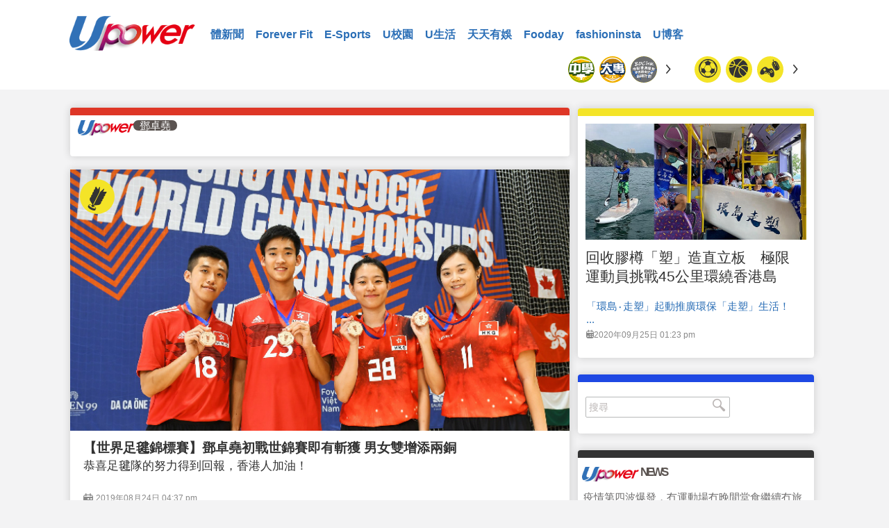

--- FILE ---
content_type: text/html; charset=UTF-8
request_url: https://www.upower.com.hk/article/tag/%E9%84%A7%E5%8D%93%E5%A0%AF
body_size: 7529
content:
<!DOCTYPE html>
<html lang="zh-TW" prefix="og: http://ogp.me/ns# fb: http://ogp.me/ns/fb#">
<head>
<meta charset="utf-8">
<meta name="viewport" content="width=device-width, initial-scale=1.0">
<link media="all" rel="stylesheet" href="https://www.upower.com.hk/wp-content/themes/sportx/css/main.css?v=4.3">
<link rel="icon" type="image/png" href="https://www.upower.com.hk/wp-content/themes/sportx/images/favicon32.png" />
<script type="text/javascript" src="https://ajax.googleapis.com/ajax/libs/jquery/1.12.2/jquery.min.js" ></script>
<script type="text/javascript">window.jQuery || document.write('<script src="https://www.upower.com.hk/wp-content/themes/sportx/js/jquery-1.12.2.min.js" defer><\/script>')</script>
<script type="text/javascript" src="https://www.upower.com.hk/wp-content/themes/sportx/js/jquery.main.js" defer></script>
<script type="text/javascript" src="https://www.upower.com.hk/wp-content/themes/sportx/js/jquery-ait-loadmore.js?v=2.0" defer></script>

<script type="text/javascript" src="https://api.upower.com.hk/AITshowimp.php" defer></script>

<script>
  (function() {
    var cx = '013018345259339997970:2wnvjsrpimq';
    var gcse = document.createElement('script');
    gcse.type = 'text/javascript';
    gcse.async = true;
    gcse.src = 'https://cse.google.com/cse.js?cx=' + cx;
    var s = document.getElementsByTagName('script')[0];
    s.parentNode.insertBefore(gcse, s);
  })();
</script>


<title>UPower</title>

<meta property="og:url" content="//www.upower.com.hk/article/tag/%E9%84%A7%E5%8D%93%E5%A0%AF" />
<meta property="og:type" content="" />
<meta property="og:title" content="" />
<meta property="fb:app_id" content="158255941340521" />
<meta property="fb:pages" content="716918965143513" />
<meta property="og:description" content=" &#8203;&nbsp;" />


<script type="text/javascript">
_atrk_opts = { atrk_acct:"GLgXo1IWhd107i", domain:"upower.com.hk",dynamic: true};
(function() { var as = document.createElement('script'); as.type = 'text/javascript'; as.async = true; as.src = "https://d31qbv1cthcecs.cloudfront.net/atrk.js"; var s = document.getElementsByTagName('script')[0];s.parentNode.insertBefore(as, s); })();
</script>
<noscript><img src="https://d5nxst8fruw4z.cloudfront.net/atrk.gif?account=GLgXo1IWhd107i" style="display:none" height="1" width="1" alt="" /></noscript>

<meta name="ChineseAN_verifycode" content="800D28B5FCE9AB165DFE720A3A1FD1C9" />
</head>

<body>
<div id="fb-root"></div>
<script>(function(d, s, id) {
  var js, fjs = d.getElementsByTagName(s)[0];
  if (d.getElementById(id)) return;
  js = d.createElement(s); js.id = id;
  js.src = "//connect.facebook.net/en_US/sdk.js#xfbml=1&version=v2.8&appId=158255941340521";
  fjs.parentNode.insertBefore(js, fjs);
}(document, 'script', 'facebook-jssdk'));</script>


<div id="wrapper">

<header id="header">
  <div class="container"> <a href="#" class="nav-opener"><span></span></a>
    <div class="logo"><a href="https://www.upower.com.hk"> <img src="https://www.upower.com.hk/wp-content/themes/sportx/images/logo-rb.png" alt="UPower"> </a> </div>
    <nav id="nav">
      <div class="nav-wrap">
        <ul>
                    <li><a href="https://www.upower.com.hk/category/%e9%ab%94%e6%96%b0%e8%81%9e">體新聞</a></li>
                    <li><a href="https://www.upower.com.hk/category/forever-fit">Forever Fit</a></li>
                    <li><a href="https://www.upower.com.hk/category/e-sports">E-Sports</a></li>
                    <li><a href="https://www.upower.com.hk/category/u%e6%a0%a1%e5%9c%92">U校園</a></li>
                    <li><a href="https://www.upower.com.hk/category/u%e7%94%9f%e6%b4%bb">U生活</a></li>
                    <li><a href="https://www.upower.com.hk/category/%e5%a4%a9%e5%a4%a9%e6%9c%89%e5%a8%9b">天天有娛</a></li>
                    <li><a href="https://www.upower.com.hk/category/fooday">Fooday</a></li>
                    <li><a href="https://www.upower.com.hk/category/fashioninsta">fashioninsta</a></li>
                    <li><a href="https://www.upower.com.hk/category/ublog">U博客</a></li>
                  </ul>
       
      </div>
    </nav>
    <div class="t-gallery-wrapper">
      <div class="t-gallery">
        <div class="mask">
          <div class="slideset"> <div class="slide"><a href="https://www.upower.com.hk/article/discipline/soccer" class="label orange"><span class="sport-icon-football"></span></a></div><div class="slide"><a href="https://www.upower.com.hk/article/discipline/basket" class="label orange"><span class="sport-icon-basketball-2"></span></a></div><div class="slide"><a href="https://www.upower.com.hk/article/discipline/esports" class="label orange"><span class="sport-icon-esports"></span></a></div><div class="slide"><a href="https://www.upower.com.hk/article/discipline/running" class="label orange"><span class="sport-icon-running"></span></a></div><div class="slide"><a href="https://www.upower.com.hk/article/discipline/track-field" class="label orange"><span class="sport-icon-trackandfield"></span></a></div><div class="slide"><a href="https://www.upower.com.hk/article/discipline/combat" class="label orange"><span class="sport-icon-boxing-v2"></span></a></div><div class="slide"><a href="https://www.upower.com.hk/article/discipline/baseball" class="label orange"><span class="sport-icon-bastball-v2"></span></a></div><div class="slide"><a href="https://www.upower.com.hk/article/discipline/snooker" class="label orange"><span class="sport-icon-snooker"></span></a></div><div class="slide"><a href="https://www.upower.com.hk/article/discipline/volleyball" class="label orange"><span class="sport-icon-volleyball-v2"></span></a></div><div class="slide"><a href="https://www.upower.com.hk/article/discipline/velo" class="label orange"><span class="icon-velo"></span></a></div><div class="slide"><a href="https://www.upower.com.hk/article/discipline/pingpong" class="label orange"><span class="sport-icon-pingpong-2"></span></a></div><div class="slide"><a href="https://www.upower.com.hk/article/discipline/badminton" class="label orange"><span class="sport-icon-badminton-v2"></span></a></div><div class="slide"><a href="https://www.upower.com.hk/article/discipline/tennis" class="label orange"><span class="sport-icon-tennis-2"></span></a></div><div class="slide"><a href="https://www.upower.com.hk/article/discipline/swim" class="label orange"><span class="icon-swim"></span></a></div><div class="slide"><a href="https://www.upower.com.hk/article/discipline/handball" class="label orange"><span class="sport-icon-handball-v2"></span></a></div><div class="slide"><a href="https://www.upower.com.hk/article/discipline/rugby" class="label orange"><span class="sport-icon-rugby-v2"></span></a></div><div class="slide"><a href="https://www.upower.com.hk/article/discipline/bowling" class="label orange"><span class="sport-icon-bowling-v2"></span></a></div><div class="slide"><a href="https://www.upower.com.hk/article/discipline/squash" class="label orange"><span class="sport-icon-squash-v2"></span></a></div><div class="slide"><a href="https://www.upower.com.hk/article/discipline/hockey" class="label orange"><span class="sport-icon-hockey-2"></span></a></div><div class="slide"><a href="https://www.upower.com.hk/article/discipline/fit" class="label orange"><span class="sport-icon-weighlifting-2"></span></a></div><div class="slide"><a href="https://www.upower.com.hk/article/discipline/gymnastics" class="label orange"><span class="sport-icon-gymastic"></span></a></div><div class="slide"><a href="https://www.upower.com.hk/article/discipline/winter" class="label orange"><span class="sport-icon-skiing"></span></a></div><div class="slide"><a href="https://www.upower.com.hk/article/discipline/golf" class="label orange"><span class="sport-icon-golf-2"></span></a></div><div class="slide"><a href="https://www.upower.com.hk/article/discipline/%e5%86%b0%e7%90%83" class="label orange"><span class="sport-icon-hockey"></span></a></div><div class="slide"><a href="https://www.upower.com.hk/article/discipline/football" class="label orange"><span class="sport-icon-rugby-2"></span></a></div><div class="slide"><a href="https://www.upower.com.hk/article/discipline/sailing" class="label orange"><span class="sport-icon-surfing"></span></a></div><div class="slide"><a href="https://www.upower.com.hk/article/discipline/racing" class="label orange"><span class="sport-icon-racing-2"></span></a></div><div class="slide"><a href="https://www.upower.com.hk/article/discipline/horse" class="label orange"><span class="sport-icon-horse-2"></span></a></div><div class="slide"><a href="https://www.upower.com.hk/article/discipline/equestrian" class="label orange"><span class="sport-icon-horse"></span></a></div><div class="slide"><a href="https://www.upower.com.hk/article/discipline/%e7%91%9c%e4%bc%bd" class="label orange"><span class="sport-icon-yoga"></span></a></div><div class="slide"><a href="https://www.upower.com.hk/article/discipline/fencing" class="label orange"><span class="sport-icon-fencing-2"></span></a></div><div class="slide"><a href="https://www.upower.com.hk/article/discipline/shuttlecock" class="label orange"><span class="fontello-icon-shuttlecock"></span></a></div><div class="slide"><a href="https://www.upower.com.hk/article/discipline/archery" class="label orange"><span class="sport-icon-archery"></span></a></div><div class="slide"><a href="https://www.upower.com.hk/article/discipline/rope" class="label orange"><span class="icon-athlet"></span></a></div><div class="slide"><a href="https://www.upower.com.hk/article/discipline/%e6%9f%94%e9%81%93" class="label orange"><span class="sport-icon-judo"></span></a></div><div class="slide"><a href="https://www.upower.com.hk/article/discipline/dance" class="label orange"><span class="sport-icon-dance"></span></a></div> </div>
        </div>
        <a class="btn-prev"><span class="icon-arrow-l"></span></a> <a class="btn-next"><span class="icon-arrow-r"></span></a> </div>
      <div class="t-gallery">
        <div class="mask">
          <div class="slideset"> <div class="slide"><a href="https://www.upower.com.hk/article/league/school" class="label"><img src="https://www.upower.com.hk/wp-content/uploads/sport/2017/06/Upower_icon_300x300_sSchool_v02-01.png" alt="中學學界"></a></div><div class="slide"><a href="https://www.upower.com.hk/article/league/college" class="label"><img src="https://www.upower.com.hk/wp-content/uploads/sport/2017/06/Upower_icon_300x300_college_v02-01.png" alt="大專學界"></a></div><div class="slide"><a href="https://www.upower.com.hk/article/league/bochk_hkssf" class="label"><img src="https://www.upower.com.hk/wp-content/uploads/sport/2017/09/Upower_icon_300x300_BOCHK_sportVolunteer_v04-01.png" alt="中銀香港學界體育記者訓練計劃"></a></div><div class="slide"><a href="https://www.upower.com.hk/article/league/%e6%b8%af%e8%b6%b3" class="label"><img src="https://www.upower.com.hk/wp-content/uploads/sport/2016/12/logo3.jpg" alt="港足"></a></div><div class="slide"><a href="https://www.upower.com.hk/article/league/nba" class="label"><img src="https://www.upower.com.hk/wp-content/uploads/sport/2017/02/nba-logo.jpg" alt="NBA"></a></div><div class="slide"><a href="https://www.upower.com.hk/article/league/epl" class="label"><img src="https://www.upower.com.hk/wp-content/uploads/sport/2017/02/EPL.png" alt="英超"></a></div><div class="slide"><a href="https://www.upower.com.hk/article/league/school_inteview" class="label"><img src="https://www.upower.com.hk/wp-content/uploads/sport/2017/06/Upower_icon_300x300_weeklySchool_v02-01.png" alt="每周一校"></a></div><div class="slide"><a href="https://www.upower.com.hk/article/league/primary_school" class="label"><img src="https://www.upower.com.hk/wp-content/uploads/sport/2017/06/Upower_icon_300x300_pSchool_v02-01.png" alt="小學學界"></a></div><div class="slide"><a href="https://www.upower.com.hk/article/league/basketd1" class="label"><img src="https://www.upower.com.hk/wp-content/uploads/sport/2017/02/hkba.png" alt="甲一籃球"></a></div><div class="slide"><a href="https://www.upower.com.hk/article/league/mlb" class="label"><img src="https://www.upower.com.hk/wp-content/uploads/sport/2017/04/MLB.png" alt="MLB"></a></div><div class="slide"><a href="https://www.upower.com.hk/article/league/%e5%a5%a7%e9%81%8b" class="label"><img src="https://www.upower.com.hk/wp-content/uploads/sport/2016/12/img11.jpg" alt="奧運"></a></div><div class="slide"><a href="https://www.upower.com.hk/article/league/ucl" class="label"><img src="https://www.upower.com.hk/wp-content/uploads/sport/2017/02/uefa_v2.png" alt="歐聯"></a></div><div class="slide"><a href="https://www.upower.com.hk/article/league/europa" class="label"><img src="https://www.upower.com.hk/wp-content/uploads/sport/2017/02/europa.png" alt="歐霸"></a></div><div class="slide"><a href="https://www.upower.com.hk/article/league/hkpl" class="label"><img src="https://www.upower.com.hk/wp-content/uploads/sport/2017/02/HKPL.jpg" alt="港超"></a></div><div class="slide"><a href="https://www.upower.com.hk/article/league/afc_cl" class="label"><img src="https://www.upower.com.hk/wp-content/uploads/sport/2017/02/afc_CL.jpg" alt="亞冠"></a></div><div class="slide"><a href="https://www.upower.com.hk/article/league/f1" class="label"><img src="https://www.upower.com.hk/wp-content/uploads/sport/2018/02/f12018.png" alt="F1"></a></div><div class="slide"><a href="https://www.upower.com.hk/article/league/motogp" class="label"><img src="https://www.upower.com.hk/wp-content/uploads/sport/2017/03/MOTOGP.jpg" alt="MotoGP"></a></div><div class="slide"><a href="https://www.upower.com.hk/article/league/liga" class="label"><img src="https://www.upower.com.hk/wp-content/uploads/sport/2017/02/ligav2.jpg" alt="西甲"></a></div><div class="slide"><a href="https://www.upower.com.hk/article/league/seriaa" class="label"><img src="https://www.upower.com.hk/wp-content/uploads/sport/2017/02/Serie-A-Logo-1024x1024.jpg" alt="意甲"></a></div><div class="slide"><a href="https://www.upower.com.hk/article/league/%e5%be%b7%e7%94%b2" class="label"><img src="https://www.upower.com.hk/wp-content/uploads/sport/2017/02/germany-bundesliga.jpg" alt="德甲"></a></div><div class="slide"><a href="https://www.upower.com.hk/article/league/%e6%b3%95%e7%94%b2" class="label"><img src="https://www.upower.com.hk/wp-content/uploads/sport/2017/02/ligue1.jpg" alt="法甲"></a></div><div class="slide"><a href="https://www.upower.com.hk/article/league/formula-e" class="label"><img src="https://www.upower.com.hk/wp-content/uploads/sport/2017/09/FE_Logo_Blue_RGB.png" alt="Formula-E"></a></div><div class="slide"><a href="https://www.upower.com.hk/article/league/ayac19" class="label"><img src="https://www.upower.com.hk/wp-content/uploads/sport/2019/03/ayac2019-1.png" alt="亞少田徑"></a></div><div class="slide"><a href="https://www.upower.com.hk/article/league/pyeongchang2018" class="label"><img src="https://www.upower.com.hk/wp-content/uploads/sport/2018/02/20180207_pyeongchang2018.png" alt="平昌冬奧"></a></div><div class="slide"><a href="https://www.upower.com.hk/article/league/macau_gp" class="label"><img src="https://www.upower.com.hk/wp-content/uploads/sport/2017/11/macau_gp.png" alt="澳門格蘭披治"></a></div><div class="slide"><a href="https://www.upower.com.hk/article/league/rfc" class="label"><img src="https://www.upower.com.hk/wp-content/uploads/sport/2018/07/RFC_icon-01.png" alt="猛龍過江"></a></div><div class="slide"><a href="https://www.upower.com.hk/article/league/lol_world_champion_2017" class="label"><img src="https://www.upower.com.hk/wp-content/uploads/sport/2017/10/LoL-Worlds-2017-Social.jpg" alt="LOL世界賽"></a></div><div class="slide"><a href="https://www.upower.com.hk/article/league/ashgabat2017" class="label"><img src="https://www.upower.com.hk/wp-content/uploads/sport/2017/09/2017_Asian_Indoor_and_Martial_Arts_Games_logo.svg-copy.jpg" alt="亞洲室內運動會"></a></div><div class="slide"><a href="https://www.upower.com.hk/article/league/tianjin2017" class="label"><img src="https://www.upower.com.hk/wp-content/uploads/sport/2017/08/gameofchina.png" alt="全國運動會"></a></div><div class="slide"><a href="https://www.upower.com.hk/article/league/bfa2017" class="label"><img src="https://www.upower.com.hk/wp-content/uploads/sport/2017/08/bfa2017.png" alt="亞洲盃女子棒球錦標賽"></a></div><div class="slide"><a href="https://www.upower.com.hk/article/league/taipei-universiade" class="label"><img src="https://www.upower.com.hk/wp-content/uploads/sport/2017/08/taipei2017.png" alt="台北世大運"></a></div><div class="slide"><a href="https://www.upower.com.hk/article/league/afc" class="label"><img src="https://www.upower.com.hk/wp-content/uploads/sport/2017/06/fence_asia.png" alt="劍擊亞錦賽"></a></div><div class="slide"><a href="https://www.upower.com.hk/article/league/hkgames" class="label"><img src="https://www.upower.com.hk/wp-content/uploads/sport/2017/04/hkgame.png" alt="全港運動會"></a></div><div class="slide"><a href="https://www.upower.com.hk/article/league/ucihk" class="label"><img src="https://www.upower.com.hk/wp-content/uploads/sport/2017/04/uci_hk.png" alt="場地單車世界錦標賽"></a></div><div class="slide"><a href="https://www.upower.com.hk/article/league/worldcup_russia2018" class="label"><img src="https://www.upower.com.hk/wp-content/uploads/sport/2017/11/russia2018.png" alt="俄世界盃"></a></div><div class="slide"><a href="https://www.upower.com.hk/article/league/asiangame_2018" class="label"><img src="https://www.upower.com.hk/wp-content/uploads/sport/2018/04/asiangame2018.png" alt="亞運"></a></div><div class="slide"><a href="https://www.upower.com.hk/article/league/nwrace" class="label"><img src="https://www.upower.com.hk/wp-content/uploads/sport/2017/09/nwrace.png" alt="新世界維港泳"></a></div><div class="slide"><a href="https://www.upower.com.hk/article/league/jingying_basket" class="label"><img src="https://www.upower.com.hk/wp-content/uploads/sport/2018/12/Jing-Ying-Logo-18-19.jpg" alt="精英籃球賽"></a></div><div class="slide"><a href="https://www.upower.com.hk/article/league/hkmarathron" class="label"><img src="https://www.upower.com.hk/wp-content/uploads/sport/2017/02/hkmarathron.jpg" alt="香港馬拉松"></a></div><div class="slide"><a href="https://www.upower.com.hk/article/league/%e9%a6%99%e6%b8%af%e5%9c%8b%e9%9a%9b%e4%b8%83%e4%ba%ba%e6%ac%96%e7%90%83%e8%b3%bd" class="label"><img src="https://www.upower.com.hk/wp-content/uploads/sport/2017/04/rugby7_v2.png" alt="香港國際七人欖球賽"></a></div><div class="slide"><a href="https://www.upower.com.hk/article/league/basketball-marathon" class="label"><img src="https://www.upower.com.hk/wp-content/uploads/sport/2017/07/hkssf.png" alt="籃球馬拉松"></a></div><div class="slide"><a href="https://www.upower.com.hk/article/league/sneaker" class="label"><img src="https://www.upower.com.hk/wp-content/uploads/sport/2017/06/Upower_icon_300x300_shoesTech.png" alt="鞋Tech"></a></div> </div>
        </div>
        <a class="btn-prev"><span class="icon-arrow-l"></span></a> <a class="btn-next"><span class="icon-arrow-r"></span></a> </div>
    </div>
  </div>
</header>


<input name="banner-keyword" id="banner-keyword" type="hidden" value=""/>
		<main role="main" id="main">
			<div class="twocolumn">
				<div class="container">
					<div id="content">
		                <input type="hidden" name="post_tag" value="鄧卓堯" />
                    	    
                            
						       
    
<div class="category-post post category-selected ">
  <div class="post-title"> <img src="https://www.upower.com.hk/wp-content/themes/sportx/images/logo-rb.png" alt="UPower" class="ico-logo"> <span class="post-category">鄧卓堯</span> </div>
 
  
    

  </div>
<div class="post full-post">
  <div class="img-box aligncenter"> <a href="https://www.upower.com.hk/article/463171-%e3%80%90%e4%b8%96%e7%95%8c%e8%b6%b3%e6%af%bd%e9%8c%a6%e6%a8%99%e8%b3%bd%e3%80%91%e9%84%a7%e5%8d%93%e5%a0%af%e5%88%9d%e6%88%b0%e4%b8%96%e9%8c%a6%e8%b3%bd%e5%8d%b3%e6%9c%89%e6%96%ac%e7%8d%b2-%e7%94%b7"> <img src="https://www.upower.com.hk/wp-content/uploads/sport/2019/08/20190824_Hong_Kong_team_Shuttlecock_1_fb.jpg" alt="香港足毽總會官方圖片"> </a>
    
    
             
    <ul class="category">
      <li><a href="https://www.upower.com.hk/article/discipline/shuttlecock" class="label "><span class="fontello-icon-shuttlecock"></span></a></li>    </ul>
  </div>
  <div class="post-content">
    <h2><a href="https://www.upower.com.hk/article/463171-%e3%80%90%e4%b8%96%e7%95%8c%e8%b6%b3%e6%af%bd%e9%8c%a6%e6%a8%99%e8%b3%bd%e3%80%91%e9%84%a7%e5%8d%93%e5%a0%af%e5%88%9d%e6%88%b0%e4%b8%96%e9%8c%a6%e8%b3%bd%e5%8d%b3%e6%9c%89%e6%96%ac%e7%8d%b2-%e7%94%b7">【世界足毽錦標賽】鄧卓堯初戰世錦賽即有斬獲 男女雙增添兩銅</a></h2>
    <p>恭喜足毽隊的努力得到回報，香港人加油！</p>
    <div class="post-info">       <div class="summary">
        <time datetime="2019-08-24 16:37:32"><span class="icon-cal"></span>2019年08月24日 04:37 pm </time>
        <span class="comments"><a href="#"><span class="icon-chat"></span>123</a></span> </div>
    </div>
  </div>
</div>
<div class="posts-holder">
<div class="post  post-overflow">
  <div class="img-box alignleft">
  		
	    <div class="img-wrapper">	
       		 <a href="https://www.upower.com.hk/article/119673-%e3%80%90%e5%be%b7%e5%9c%8b%e8%b6%b3%e6%af%bd%e5%85%ac%e9%96%8b%e8%b3%bd%e3%80%91%e5%be%b7%e5%9c%8b%e4%b9%8b%e6%97%85%e5%ae%8c%e6%bb%bf%e7%b5%90%e6%9d%9f-%e6%b8%af%e9%9a%8a%e4%b8%89%e9%8a%80%e5%86%8d"> <img src="https://www.upower.com.hk/wp-content/uploads/sport/2017/10/20171031_足毽_FB.jpg" alt=""> </a>
        </div>
           		<ul class="category">
			<li><a href="https://www.upower.com.hk/article/discipline/shuttlecock" class="label "><span class="fontello-icon-shuttlecock"></span></a></li>        </ul>
        
  </div>
  <div class="post-content">
    <h2><a href="https://www.upower.com.hk/article/119673-%e3%80%90%e5%be%b7%e5%9c%8b%e8%b6%b3%e6%af%bd%e5%85%ac%e9%96%8b%e8%b3%bd%e3%80%91%e5%be%b7%e5%9c%8b%e4%b9%8b%e6%97%85%e5%ae%8c%e6%bb%bf%e7%b5%90%e6%9d%9f-%e6%b8%af%e9%9a%8a%e4%b8%89%e9%8a%80%e5%86%8d">【德國足毽公開賽】德國之旅圓滿結束 港隊三銀一銅創佳績</a></h2>
    <p>哈根舉行的德國足毽公開賽，經過首兩日團體賽後，香港隊繼續有穩定發揮，於雙人賽 ...</p>
    <div class="post-info">       <div class="summary">
        <time datetime="2017-10-31 11:36:53"><span class="icon-cal"></span>2017年10月31日 11:36 am </time>
        <span class="comments"><a href="#"><span class="icon-chat"></span>123</a></span> </div>
    </div>
  </div>
</div>
<div class="post  post-overflow">
  <div class="img-box alignleft">
  		
	    <div class="img-wrapper">	
       		 <a href="https://www.upower.com.hk/article/117755-%e3%80%90%e8%b6%b3%e6%af%bd%e5%9f%ba%e6%9c%ac%e5%8a%9f%e3%80%91%e8%b8%a2%e6%af%bd%e5%9f%ba%e6%9c%ac%e5%9b%9b%e5%bc%8f%e4%bd%a0%e8%a6%81%e8%ad%98"> <img src="https://www.upower.com.hk/wp-content/uploads/sport/2017/10/20171026_足毽四式_FB_UP.jpg" alt=""> </a>
        </div>
               	   <a href="https://www.upower.com.hk/article/117755-%e3%80%90%e8%b6%b3%e6%af%bd%e5%9f%ba%e6%9c%ac%e5%8a%9f%e3%80%91%e8%b8%a2%e6%af%bd%e5%9f%ba%e6%9c%ac%e5%9b%9b%e5%bc%8f%e4%bd%a0%e8%a6%81%e8%ad%98" class="ico-video">&shy;</a>
    	   		<ul class="category">
			<li><a href="https://www.upower.com.hk/article/discipline/shuttlecock" class="label "><span class="fontello-icon-shuttlecock"></span></a></li>        </ul>
        
  </div>
  <div class="post-content">
    <h2><a href="https://www.upower.com.hk/article/117755-%e3%80%90%e8%b6%b3%e6%af%bd%e5%9f%ba%e6%9c%ac%e5%8a%9f%e3%80%91%e8%b8%a2%e6%af%bd%e5%9f%ba%e6%9c%ac%e5%9b%9b%e5%bc%8f%e4%bd%a0%e8%a6%81%e8%ad%98">【足毽基本功】踢毽基本四式你要識</a></h2>
    <p>欣賞足毽比賽時，觀眾總會看到球員可以不斷踢，令毽子於空中飛舞而不落地，其實他 ...</p>
    <div class="post-info">       <div class="summary">
        <time datetime="2017-10-31 09:48:08"><span class="icon-cal"></span>2017年10月31日 09:48 am </time>
        <span class="comments"><a href="#"><span class="icon-chat"></span>123</a></span> </div>
    </div>
  </div>
</div>
</div>      
                        
                                                
						

<div class="posts-holder">    
    <div class="post post-overflow">
        <div class="img-box alignleft">
        	<div class="img-wrapper">
	            <a href="https://www.upower.com.hk/article/463171-%e3%80%90%e4%b8%96%e7%95%8c%e8%b6%b3%e6%af%bd%e9%8c%a6%e6%a8%99%e8%b3%bd%e3%80%91%e9%84%a7%e5%8d%93%e5%a0%af%e5%88%9d%e6%88%b0%e4%b8%96%e9%8c%a6%e8%b3%bd%e5%8d%b3%e6%9c%89%e6%96%ac%e7%8d%b2-%e7%94%b7"> <img src="https://www.upower.com.hk/wp-content/uploads/sport/2019/08/20190824_Hong_Kong_team_Shuttlecock_1_fb.jpg" alt="香港足毽總會官方圖片"> </a>
            </div>
            
            
                        
            <ul class="category">
                  <li><a href="https://www.upower.com.hk/article/discipline/shuttlecock" class="label "><span class="fontello-icon-shuttlecock"></span></a></li>            </ul>
        </div>
        <div class="post-content">
            <h2><a href="https://www.upower.com.hk/article/463171-%e3%80%90%e4%b8%96%e7%95%8c%e8%b6%b3%e6%af%bd%e9%8c%a6%e6%a8%99%e8%b3%bd%e3%80%91%e9%84%a7%e5%8d%93%e5%a0%af%e5%88%9d%e6%88%b0%e4%b8%96%e9%8c%a6%e8%b3%bd%e5%8d%b3%e6%9c%89%e6%96%ac%e7%8d%b2-%e7%94%b7">【世界足毽錦標賽】鄧卓堯初戰世錦賽即有斬獲 男女雙增添兩銅</a></h2>
            <p>恭喜足毽隊的努力得到回報，香港人加油！ ...<a href="https://www.upower.com.hk/article/463171-%e3%80%90%e4%b8%96%e7%95%8c%e8%b6%b3%e6%af%bd%e9%8c%a6%e6%a8%99%e8%b3%bd%e3%80%91%e9%84%a7%e5%8d%93%e5%a0%af%e5%88%9d%e6%88%b0%e4%b8%96%e9%8c%a6%e8%b3%bd%e5%8d%b3%e6%9c%89%e6%96%ac%e7%8d%b2-%e7%94%b7" class="more"><span class="icon-arrow-r"></span></a></p>
            <div class="post-info">
                                 <div class="summary">
                    <time datetime="2019-08-24 16:37:32"><span class="icon-cal"></span>2019年08月24日 04:37 pm </time>
                    <span class="comments"><a href="#"><span class="icon-chat"></span>123</a></span>
                </div>
            </div>
        </div>
    </div>

    
    <div class="post post-overflow">
        <div class="img-box alignleft">
        	<div class="img-wrapper">
	            <a href="https://www.upower.com.hk/article/119673-%e3%80%90%e5%be%b7%e5%9c%8b%e8%b6%b3%e6%af%bd%e5%85%ac%e9%96%8b%e8%b3%bd%e3%80%91%e5%be%b7%e5%9c%8b%e4%b9%8b%e6%97%85%e5%ae%8c%e6%bb%bf%e7%b5%90%e6%9d%9f-%e6%b8%af%e9%9a%8a%e4%b8%89%e9%8a%80%e5%86%8d"> <img src="https://www.upower.com.hk/wp-content/uploads/sport/2017/10/20171031_足毽_FB.jpg" alt=""> </a>
            </div>
            
            
                        
            <ul class="category">
                  <li><a href="https://www.upower.com.hk/article/discipline/shuttlecock" class="label "><span class="fontello-icon-shuttlecock"></span></a></li>            </ul>
        </div>
        <div class="post-content">
            <h2><a href="https://www.upower.com.hk/article/119673-%e3%80%90%e5%be%b7%e5%9c%8b%e8%b6%b3%e6%af%bd%e5%85%ac%e9%96%8b%e8%b3%bd%e3%80%91%e5%be%b7%e5%9c%8b%e4%b9%8b%e6%97%85%e5%ae%8c%e6%bb%bf%e7%b5%90%e6%9d%9f-%e6%b8%af%e9%9a%8a%e4%b8%89%e9%8a%80%e5%86%8d">【德國足毽公開賽】德國之旅圓滿結束 港隊三銀一銅創佳績</a></h2>
            <p>哈根舉行的德國足毽公開賽，經過首兩日團體賽後，香港隊繼續有穩定發揮，於雙人賽 ...<a href="https://www.upower.com.hk/article/119673-%e3%80%90%e5%be%b7%e5%9c%8b%e8%b6%b3%e6%af%bd%e5%85%ac%e9%96%8b%e8%b3%bd%e3%80%91%e5%be%b7%e5%9c%8b%e4%b9%8b%e6%97%85%e5%ae%8c%e6%bb%bf%e7%b5%90%e6%9d%9f-%e6%b8%af%e9%9a%8a%e4%b8%89%e9%8a%80%e5%86%8d" class="more"><span class="icon-arrow-r"></span></a></p>
            <div class="post-info">
                                 <div class="summary">
                    <time datetime="2017-10-31 11:36:53"><span class="icon-cal"></span>2017年10月31日 11:36 am </time>
                    <span class="comments"><a href="#"><span class="icon-chat"></span>123</a></span>
                </div>
            </div>
        </div>
    </div>

    
    <div class="post post-overflow">
        <div class="img-box alignleft">
        	<div class="img-wrapper">
	            <a href="https://www.upower.com.hk/article/117755-%e3%80%90%e8%b6%b3%e6%af%bd%e5%9f%ba%e6%9c%ac%e5%8a%9f%e3%80%91%e8%b8%a2%e6%af%bd%e5%9f%ba%e6%9c%ac%e5%9b%9b%e5%bc%8f%e4%bd%a0%e8%a6%81%e8%ad%98"> <img src="https://www.upower.com.hk/wp-content/uploads/sport/2017/10/20171026_足毽四式_FB_UP.jpg" alt=""> </a>
            </div>
            
            
                         <a href="https://www.upower.com.hk/article/117755-%e3%80%90%e8%b6%b3%e6%af%bd%e5%9f%ba%e6%9c%ac%e5%8a%9f%e3%80%91%e8%b8%a2%e6%af%bd%e5%9f%ba%e6%9c%ac%e5%9b%9b%e5%bc%8f%e4%bd%a0%e8%a6%81%e8%ad%98" class="ico-video">&shy;</a>
                        
            <ul class="category">
                  <li><a href="https://www.upower.com.hk/article/discipline/shuttlecock" class="label "><span class="fontello-icon-shuttlecock"></span></a></li>            </ul>
        </div>
        <div class="post-content">
            <h2><a href="https://www.upower.com.hk/article/117755-%e3%80%90%e8%b6%b3%e6%af%bd%e5%9f%ba%e6%9c%ac%e5%8a%9f%e3%80%91%e8%b8%a2%e6%af%bd%e5%9f%ba%e6%9c%ac%e5%9b%9b%e5%bc%8f%e4%bd%a0%e8%a6%81%e8%ad%98">【足毽基本功】踢毽基本四式你要識</a></h2>
            <p>欣賞足毽比賽時，觀眾總會看到球員可以不斷踢，令毽子於空中飛舞而不落地，其實他 ...<a href="https://www.upower.com.hk/article/117755-%e3%80%90%e8%b6%b3%e6%af%bd%e5%9f%ba%e6%9c%ac%e5%8a%9f%e3%80%91%e8%b8%a2%e6%af%bd%e5%9f%ba%e6%9c%ac%e5%9b%9b%e5%bc%8f%e4%bd%a0%e8%a6%81%e8%ad%98" class="more"><span class="icon-arrow-r"></span></a></p>
            <div class="post-info">
                                 <div class="summary">
                    <time datetime="2017-10-31 09:48:08"><span class="icon-cal"></span>2017年10月31日 09:48 am </time>
                    <span class="comments"><a href="#"><span class="icon-chat"></span>123</a></span>
                </div>
            </div>
        </div>
    </div>


				</div>
				                        
						
					</div>
					<aside id="sidebar">
						
						<div class="dfp_singlebox" id="discipline-esports-leaderboard-customsize-b1-kjP3vU" data-zonename="discipline_esports_Leaderboard_CustomSize_B1" data-zonewidth="300" data-zoneheight="250" data-parentdiv="#sidebar" style="width: 300px; height: 250px; "></div><div class="dfp_singlebox" id="discipline-esports-leaderboard-customsize-b3-VdOhdo" data-zonename="discipline_esports_Leaderboard_CustomSize_B3" data-zonewidth="300" data-zoneheight="250" data-parentdiv="#sidebar" style="width: 300px; height: 250px; "></div>						
                        			

      
  
<div class="category-post post category-football">
    <div class="img-box aligncenter">
        <a href="https://www.upower.com.hk/article/592635-%e5%9b%9e%e6%94%b6%e8%86%a0%e6%a8%bd%e3%80%8c%e5%a1%91%e3%80%8d%e9%80%a0%e7%9b%b4%e7%ab%8b%e6%9d%bf%e3%80%80%e6%a5%b5%e9%99%90%e9%81%8b%e5%8b%95%e5%93%a1%e6%8c%91%e6%88%b045%e5%85%ac%e9%87%8c%e7%92%b0">
         	<img src="https://www.upower.com.hk/wp-content/uploads/sport/2020/09/20200925_環島走塑_runforgood_fb.jpg" alt="">
        </a>
        <ul class="category">
                   </ul>
    </div>
    <div class="post-content">
       <h2><a href="https://www.upower.com.hk/article/592635-%e5%9b%9e%e6%94%b6%e8%86%a0%e6%a8%bd%e3%80%8c%e5%a1%91%e3%80%8d%e9%80%a0%e7%9b%b4%e7%ab%8b%e6%9d%bf%e3%80%80%e6%a5%b5%e9%99%90%e9%81%8b%e5%8b%95%e5%93%a1%e6%8c%91%e6%88%b045%e5%85%ac%e9%87%8c%e7%92%b0">回收膠樽「塑」造直立板　極限運動員挑戰45公里環繞香港島</a></h2>
        <div class="post-subpost">
                        <div class="subpost-content">
                <b class="title">
                	<a href="https://www.upower.com.hk/article/592635-%e5%9b%9e%e6%94%b6%e8%86%a0%e6%a8%bd%e3%80%8c%e5%a1%91%e3%80%8d%e9%80%a0%e7%9b%b4%e7%ab%8b%e6%9d%bf%e3%80%80%e6%a5%b5%e9%99%90%e9%81%8b%e5%8b%95%e5%93%a1%e6%8c%91%e6%88%b045%e5%85%ac%e9%87%8c%e7%92%b0">「環島‧走塑」起動推廣環保「走塑」生活！ ...</a>
                </b>
                <time class="date" datetime="2020-09-25 13:23:29"><span class="icon-cal"></span>2020年09月25日 01:23 pm </time>
            </div>
        </div>
    </div>
</div>

                        
				

                                                
                        <div class="category-post post category-box-wrapper  category-football ">
  <div class="post-content">
    <div class="category-box" style="padding-left:0;">
      
       
            
      <form action="/search/" class="search-form">
        <input name="q" id="search_q" type="search" placeholder="搜尋">
        <button type="submit" ><span class="icon-search"></span></button>
      </form>
      
      
      <div class="fb-follow" data-href="https://www.facebook.com/upowerhk.official" data-layout="button" data-size="large" data-show-faces="true"></div>
    </div>
  </div>
</div>
   
						
                        						
      
<div class="category-post post category-news">							
    <div class="post-title">
        <img src="https://www.upower.com.hk/wp-content/themes/sportx/images/logo-rb.png" alt="UPower" class="ico-logo">
        <span class="news-category">NEWS</span>
    </div>

    <a href="https://www.upower.com.hk/article/592672-%e3%80%90%e8%b7%91-%c2%b7-%e5%8b%95%e3%80%91%e6%a9%ab%e6%b8%a1%e6%97%a5%e6%9c%ac320%e5%85%ac%e9%87%8c%e4%b9%8b%e6%97%85-%c2%b7-%e5%8d%b7%e4%b8%89" style="color:#6d6c6c; text-decoration:none;">
    <div class="post-news">
         <p>
            疫情第四波爆發，冇運動場冇晚間堂食繼續冇旅行就不如眼睛去住旅行睇住第三集先啦！！ ...            <span class="icon-arrow-r"></span>
            <time class="date" datetime="2020-12-11 17:12:43">2020年12月11日 05:12 pm </time>
        </p>
    </div>
    </a>             

    <a href="https://www.upower.com.hk/article/592646-%e3%80%90%e8%b7%91-%c2%b7-%e5%8b%95%e3%80%91%e6%a9%ab%e6%b8%a1%e6%97%a5%e6%9c%ac320%e5%85%ac%e9%87%8c%e4%b9%8b%e6%97%85-%c2%b7-%e5%8d%b7%e4%ba%8c" style="color:#6d6c6c; text-decoration:none;">
    <div class="post-news">
         <p>
            拖拖拉拉又去到第二集，希望去到第七集疫情亦會去到尾聲，大家可以開開心心以真面目相見。 ...            <span class="icon-arrow-r"></span>
            <time class="date" datetime="2020-10-29 19:25:45">2020年10月29日 07:25 pm </time>
        </p>
    </div>
    </a>             

    <a href="https://www.upower.com.hk/article/592549-%e6%9d%b1%e4%ba%ac%e9%83%bd%e7%9f%a5%e4%ba%8b%e5%b0%8f%e6%b1%a0%e7%99%be%e5%90%88%e5%ad%90%e9%96%8b%e8%85%94-%e5%bc%b7%e8%aa%bf%e6%98%8e%e5%b9%b4%e9%90%b5%e5%ae%9a%e8%be%a6%e5%a5%a7%e9%81%8b" style="color:#6d6c6c; text-decoration:none;">
    <div class="post-news">
         <p>
            日本不惜一切代價，最後能否成事？            <span class="icon-arrow-r"></span>
            <time class="date" datetime="2020-09-09 16:21:48">2020年09月09日 04:21 pm </time>
        </p>
    </div>
    </a>             
		
</div>		

                                                           
       
       				    <!-- AIT-DEBUG : https://www.upower.com.hk/wp-content/themes/sportx/scheduler/genpopularlist.php?duration=60&hour=96&tag=hotlist_global-->
                                                                                              
                        
					</aside>
                     <div id="mobileBeforefooter"></div> 
				</div>
			</div>
		</main>
        
 <footer id="footer">
    	<div class="container">
    		<ul class="footer-nav">
    			  				
				  <li><a href="https://www.upower.com.hk/category/%e9%ab%94%e6%96%b0%e8%81%9e">體新聞</a></li>				  
				  				
				  <li><a href="https://www.upower.com.hk/category/forever-fit">Forever Fit</a></li>				  
				  				
				  <li><a href="https://www.upower.com.hk/category/e-sports">E-Sports</a></li>				  
				  				
				  <li><a href="https://www.upower.com.hk/category/u%e6%a0%a1%e5%9c%92">U校園</a></li>				  
				  				
				  <li><a href="https://www.upower.com.hk/category/u%e7%94%9f%e6%b4%bb">U生活</a></li>				  
				  				
				  <li><a href="https://www.upower.com.hk/category/%e5%a4%a9%e5%a4%a9%e6%9c%89%e5%a8%9b">天天有娛</a></li>				  
				  				
				  <li><a href="https://www.upower.com.hk/category/fooday">Fooday</a></li>				  
				  				
				  <li><a href="https://www.upower.com.hk/category/fashioninsta">fashioninsta</a></li>				  
				  				
				  <li><a href="https://www.upower.com.hk/category/ublog">U博客</a></li>				  
				      		</ul>
    		<p class="copy">&copy; <a href="#">UPower</a>. All rights reserved.</p>
    		<ul class="b-nav">
    			<li><a href="/使用條款" target="_blank">使用條款</a></li>
    			<li><a href="/私隱政策聲明" target="_blank">私隱政策聲明</a></li>
    			<li><a href="/版權告示" target="_blank">版權告示</a></li>
    			<li><a href="/聯繫我們">聯繫我們</a></li>
    		</ul>
    		<ul class="footer-social">
    			<li><a href="https://www.facebook.com/UPower-716918965143513/" target="_blank"><span class="icon-facebook"></span></a></li>
    			<!-- <li><a href="#"><span class="icon-google"></span></a></li> -->
    		</ul>
    	</div>
    </footer>
	</div>





<!-- Go to www.addthis.com/dashboard to customize your tools --> 
<script type="text/javascript" src="//s7.addthis.com/js/300/addthis_widget.js#pubid=ra-587fe8ef11f41dbc"></script> 
​<script type="text/javascript">
var addthis_config = addthis_config||{};
    addthis_config.data_track_addressbar = false;
    addthis_config.data_track_clickback = false;
</script>




<style type="text/css">


.scroll-top-wrapper, .swipe-left-wrapper, .swipe-right-wrapper {
	position: fixed;
	opacity: 0;
	visibility: hidden;
	overflow: hidden;
	text-align: center;
	z-index: 999;
	color: #eeeeee;
	width: 50px;
	height: 48px;
	line-height: 48px;
	padding-top: 2px;
	border-top-left-radius: 10px;
	border-top-right-radius: 10px;
	border-bottom-right-radius: 10px;
	border-bottom-left-radius: 10px;
	-webkit-transition: all 0.5s ease-in-out;
	-moz-transition: all 0.5s ease-in-out;
	-ms-transition: all 0.5s ease-in-out;
	-o-transition: all 0.5s ease-in-out;
	transition: all 0.5s ease-in-out;
}

	 
.scroll-top-wrapper:hover  {
	background-color: #888888;
}
.scroll-top-wrapper.show {
	visibility: visible;
	cursor: pointer;
	opacity: 0.5;
}
.scroll-top-wrapper i.fa {
	line-height: inherit;
}

.scroll-top-wrapper { right: 20px;	bottom: 20px; 
	background-color: #c6c6c6; }

.icon-circle-up:before {
  content: "Top";
  font-size:12px;
}

</style>

<div class="scroll-top-wrapper">
	<span class="scroll-top-inner">
		<span class="icon-circle-up" aria-hidden="true" style="font-size:30px; top:7px;"></span>
	</span>
</div>
 
<script type="text/javascript" src="https://www.upower.com.hk/wp-content/themes/sportx/includes/js/control-scroll-top.js" defer></script>
   
 
<script type="text/javascript">
  var category=document.getElementsByName("category");
  var discipline=document.getElementsByName("discipline");
  var team=document.getElementsByName("team");
  var league=document.getElementsByName("league");  
 
</script>

<script type="text/javascript" src="https://www.upower.com.hk/wp-content/themes/sportx/js/ga-widgets.js?v=0.8" defer></script>

<script type="text/javascript">
var adUnits = [];
var dfpUnits = [];
</script>

<script type="text/javascript" src="https://www.upower.com.hk/wp-content/themes/sportx/js/dfp-widgets.js?v=1.3" defer></script>



<script type="text/javascript">
	var exp = new Date();
	exp.setTime(exp.getTime() + 365 * 24 * 60 * 60 * 1000);
	document.cookie = "ait_detect=true;expires=" + exp.toGMTString() + ";path=/";
</script>

</body>
</html>


--- FILE ---
content_type: text/html; charset=utf-8
request_url: https://www.google.com/recaptcha/api2/aframe
body_size: 114
content:
<!DOCTYPE HTML><html><head><meta http-equiv="content-type" content="text/html; charset=UTF-8"></head><body><script nonce="llutVgwAtVWO3lo9uKw4JQ">/** Anti-fraud and anti-abuse applications only. See google.com/recaptcha */ try{var clients={'sodar':'https://pagead2.googlesyndication.com/pagead/sodar?'};window.addEventListener("message",function(a){try{if(a.source===window.parent){var b=JSON.parse(a.data);var c=clients[b['id']];if(c){var d=document.createElement('img');d.src=c+b['params']+'&rc='+(localStorage.getItem("rc::a")?sessionStorage.getItem("rc::b"):"");window.document.body.appendChild(d);sessionStorage.setItem("rc::e",parseInt(sessionStorage.getItem("rc::e")||0)+1);localStorage.setItem("rc::h",'1768481784600');}}}catch(b){}});window.parent.postMessage("_grecaptcha_ready", "*");}catch(b){}</script></body></html>